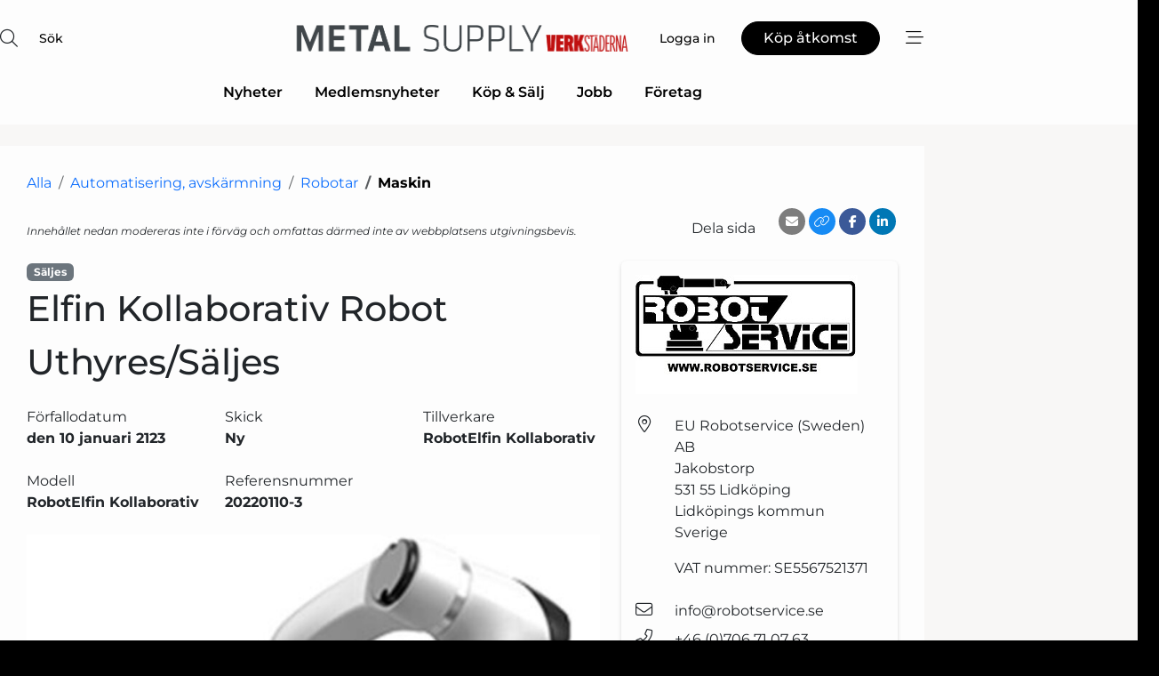

--- FILE ---
content_type: text/html; charset=utf-8
request_url: https://www.google.com/recaptcha/api2/anchor?ar=1&k=6LfYZQgTAAAAAGB8wOiuuG7WyX85mbCqNEyM5vM1&co=aHR0cHM6Ly93d3cubWV0YWwtc3VwcGx5LnNlOjQ0Mw..&hl=sv&v=PoyoqOPhxBO7pBk68S4YbpHZ&size=normal&anchor-ms=20000&execute-ms=30000&cb=olqkylt6qtpl
body_size: 49571
content:
<!DOCTYPE HTML><html dir="ltr" lang="sv"><head><meta http-equiv="Content-Type" content="text/html; charset=UTF-8">
<meta http-equiv="X-UA-Compatible" content="IE=edge">
<title>reCAPTCHA</title>
<style type="text/css">
/* cyrillic-ext */
@font-face {
  font-family: 'Roboto';
  font-style: normal;
  font-weight: 400;
  font-stretch: 100%;
  src: url(//fonts.gstatic.com/s/roboto/v48/KFO7CnqEu92Fr1ME7kSn66aGLdTylUAMa3GUBHMdazTgWw.woff2) format('woff2');
  unicode-range: U+0460-052F, U+1C80-1C8A, U+20B4, U+2DE0-2DFF, U+A640-A69F, U+FE2E-FE2F;
}
/* cyrillic */
@font-face {
  font-family: 'Roboto';
  font-style: normal;
  font-weight: 400;
  font-stretch: 100%;
  src: url(//fonts.gstatic.com/s/roboto/v48/KFO7CnqEu92Fr1ME7kSn66aGLdTylUAMa3iUBHMdazTgWw.woff2) format('woff2');
  unicode-range: U+0301, U+0400-045F, U+0490-0491, U+04B0-04B1, U+2116;
}
/* greek-ext */
@font-face {
  font-family: 'Roboto';
  font-style: normal;
  font-weight: 400;
  font-stretch: 100%;
  src: url(//fonts.gstatic.com/s/roboto/v48/KFO7CnqEu92Fr1ME7kSn66aGLdTylUAMa3CUBHMdazTgWw.woff2) format('woff2');
  unicode-range: U+1F00-1FFF;
}
/* greek */
@font-face {
  font-family: 'Roboto';
  font-style: normal;
  font-weight: 400;
  font-stretch: 100%;
  src: url(//fonts.gstatic.com/s/roboto/v48/KFO7CnqEu92Fr1ME7kSn66aGLdTylUAMa3-UBHMdazTgWw.woff2) format('woff2');
  unicode-range: U+0370-0377, U+037A-037F, U+0384-038A, U+038C, U+038E-03A1, U+03A3-03FF;
}
/* math */
@font-face {
  font-family: 'Roboto';
  font-style: normal;
  font-weight: 400;
  font-stretch: 100%;
  src: url(//fonts.gstatic.com/s/roboto/v48/KFO7CnqEu92Fr1ME7kSn66aGLdTylUAMawCUBHMdazTgWw.woff2) format('woff2');
  unicode-range: U+0302-0303, U+0305, U+0307-0308, U+0310, U+0312, U+0315, U+031A, U+0326-0327, U+032C, U+032F-0330, U+0332-0333, U+0338, U+033A, U+0346, U+034D, U+0391-03A1, U+03A3-03A9, U+03B1-03C9, U+03D1, U+03D5-03D6, U+03F0-03F1, U+03F4-03F5, U+2016-2017, U+2034-2038, U+203C, U+2040, U+2043, U+2047, U+2050, U+2057, U+205F, U+2070-2071, U+2074-208E, U+2090-209C, U+20D0-20DC, U+20E1, U+20E5-20EF, U+2100-2112, U+2114-2115, U+2117-2121, U+2123-214F, U+2190, U+2192, U+2194-21AE, U+21B0-21E5, U+21F1-21F2, U+21F4-2211, U+2213-2214, U+2216-22FF, U+2308-230B, U+2310, U+2319, U+231C-2321, U+2336-237A, U+237C, U+2395, U+239B-23B7, U+23D0, U+23DC-23E1, U+2474-2475, U+25AF, U+25B3, U+25B7, U+25BD, U+25C1, U+25CA, U+25CC, U+25FB, U+266D-266F, U+27C0-27FF, U+2900-2AFF, U+2B0E-2B11, U+2B30-2B4C, U+2BFE, U+3030, U+FF5B, U+FF5D, U+1D400-1D7FF, U+1EE00-1EEFF;
}
/* symbols */
@font-face {
  font-family: 'Roboto';
  font-style: normal;
  font-weight: 400;
  font-stretch: 100%;
  src: url(//fonts.gstatic.com/s/roboto/v48/KFO7CnqEu92Fr1ME7kSn66aGLdTylUAMaxKUBHMdazTgWw.woff2) format('woff2');
  unicode-range: U+0001-000C, U+000E-001F, U+007F-009F, U+20DD-20E0, U+20E2-20E4, U+2150-218F, U+2190, U+2192, U+2194-2199, U+21AF, U+21E6-21F0, U+21F3, U+2218-2219, U+2299, U+22C4-22C6, U+2300-243F, U+2440-244A, U+2460-24FF, U+25A0-27BF, U+2800-28FF, U+2921-2922, U+2981, U+29BF, U+29EB, U+2B00-2BFF, U+4DC0-4DFF, U+FFF9-FFFB, U+10140-1018E, U+10190-1019C, U+101A0, U+101D0-101FD, U+102E0-102FB, U+10E60-10E7E, U+1D2C0-1D2D3, U+1D2E0-1D37F, U+1F000-1F0FF, U+1F100-1F1AD, U+1F1E6-1F1FF, U+1F30D-1F30F, U+1F315, U+1F31C, U+1F31E, U+1F320-1F32C, U+1F336, U+1F378, U+1F37D, U+1F382, U+1F393-1F39F, U+1F3A7-1F3A8, U+1F3AC-1F3AF, U+1F3C2, U+1F3C4-1F3C6, U+1F3CA-1F3CE, U+1F3D4-1F3E0, U+1F3ED, U+1F3F1-1F3F3, U+1F3F5-1F3F7, U+1F408, U+1F415, U+1F41F, U+1F426, U+1F43F, U+1F441-1F442, U+1F444, U+1F446-1F449, U+1F44C-1F44E, U+1F453, U+1F46A, U+1F47D, U+1F4A3, U+1F4B0, U+1F4B3, U+1F4B9, U+1F4BB, U+1F4BF, U+1F4C8-1F4CB, U+1F4D6, U+1F4DA, U+1F4DF, U+1F4E3-1F4E6, U+1F4EA-1F4ED, U+1F4F7, U+1F4F9-1F4FB, U+1F4FD-1F4FE, U+1F503, U+1F507-1F50B, U+1F50D, U+1F512-1F513, U+1F53E-1F54A, U+1F54F-1F5FA, U+1F610, U+1F650-1F67F, U+1F687, U+1F68D, U+1F691, U+1F694, U+1F698, U+1F6AD, U+1F6B2, U+1F6B9-1F6BA, U+1F6BC, U+1F6C6-1F6CF, U+1F6D3-1F6D7, U+1F6E0-1F6EA, U+1F6F0-1F6F3, U+1F6F7-1F6FC, U+1F700-1F7FF, U+1F800-1F80B, U+1F810-1F847, U+1F850-1F859, U+1F860-1F887, U+1F890-1F8AD, U+1F8B0-1F8BB, U+1F8C0-1F8C1, U+1F900-1F90B, U+1F93B, U+1F946, U+1F984, U+1F996, U+1F9E9, U+1FA00-1FA6F, U+1FA70-1FA7C, U+1FA80-1FA89, U+1FA8F-1FAC6, U+1FACE-1FADC, U+1FADF-1FAE9, U+1FAF0-1FAF8, U+1FB00-1FBFF;
}
/* vietnamese */
@font-face {
  font-family: 'Roboto';
  font-style: normal;
  font-weight: 400;
  font-stretch: 100%;
  src: url(//fonts.gstatic.com/s/roboto/v48/KFO7CnqEu92Fr1ME7kSn66aGLdTylUAMa3OUBHMdazTgWw.woff2) format('woff2');
  unicode-range: U+0102-0103, U+0110-0111, U+0128-0129, U+0168-0169, U+01A0-01A1, U+01AF-01B0, U+0300-0301, U+0303-0304, U+0308-0309, U+0323, U+0329, U+1EA0-1EF9, U+20AB;
}
/* latin-ext */
@font-face {
  font-family: 'Roboto';
  font-style: normal;
  font-weight: 400;
  font-stretch: 100%;
  src: url(//fonts.gstatic.com/s/roboto/v48/KFO7CnqEu92Fr1ME7kSn66aGLdTylUAMa3KUBHMdazTgWw.woff2) format('woff2');
  unicode-range: U+0100-02BA, U+02BD-02C5, U+02C7-02CC, U+02CE-02D7, U+02DD-02FF, U+0304, U+0308, U+0329, U+1D00-1DBF, U+1E00-1E9F, U+1EF2-1EFF, U+2020, U+20A0-20AB, U+20AD-20C0, U+2113, U+2C60-2C7F, U+A720-A7FF;
}
/* latin */
@font-face {
  font-family: 'Roboto';
  font-style: normal;
  font-weight: 400;
  font-stretch: 100%;
  src: url(//fonts.gstatic.com/s/roboto/v48/KFO7CnqEu92Fr1ME7kSn66aGLdTylUAMa3yUBHMdazQ.woff2) format('woff2');
  unicode-range: U+0000-00FF, U+0131, U+0152-0153, U+02BB-02BC, U+02C6, U+02DA, U+02DC, U+0304, U+0308, U+0329, U+2000-206F, U+20AC, U+2122, U+2191, U+2193, U+2212, U+2215, U+FEFF, U+FFFD;
}
/* cyrillic-ext */
@font-face {
  font-family: 'Roboto';
  font-style: normal;
  font-weight: 500;
  font-stretch: 100%;
  src: url(//fonts.gstatic.com/s/roboto/v48/KFO7CnqEu92Fr1ME7kSn66aGLdTylUAMa3GUBHMdazTgWw.woff2) format('woff2');
  unicode-range: U+0460-052F, U+1C80-1C8A, U+20B4, U+2DE0-2DFF, U+A640-A69F, U+FE2E-FE2F;
}
/* cyrillic */
@font-face {
  font-family: 'Roboto';
  font-style: normal;
  font-weight: 500;
  font-stretch: 100%;
  src: url(//fonts.gstatic.com/s/roboto/v48/KFO7CnqEu92Fr1ME7kSn66aGLdTylUAMa3iUBHMdazTgWw.woff2) format('woff2');
  unicode-range: U+0301, U+0400-045F, U+0490-0491, U+04B0-04B1, U+2116;
}
/* greek-ext */
@font-face {
  font-family: 'Roboto';
  font-style: normal;
  font-weight: 500;
  font-stretch: 100%;
  src: url(//fonts.gstatic.com/s/roboto/v48/KFO7CnqEu92Fr1ME7kSn66aGLdTylUAMa3CUBHMdazTgWw.woff2) format('woff2');
  unicode-range: U+1F00-1FFF;
}
/* greek */
@font-face {
  font-family: 'Roboto';
  font-style: normal;
  font-weight: 500;
  font-stretch: 100%;
  src: url(//fonts.gstatic.com/s/roboto/v48/KFO7CnqEu92Fr1ME7kSn66aGLdTylUAMa3-UBHMdazTgWw.woff2) format('woff2');
  unicode-range: U+0370-0377, U+037A-037F, U+0384-038A, U+038C, U+038E-03A1, U+03A3-03FF;
}
/* math */
@font-face {
  font-family: 'Roboto';
  font-style: normal;
  font-weight: 500;
  font-stretch: 100%;
  src: url(//fonts.gstatic.com/s/roboto/v48/KFO7CnqEu92Fr1ME7kSn66aGLdTylUAMawCUBHMdazTgWw.woff2) format('woff2');
  unicode-range: U+0302-0303, U+0305, U+0307-0308, U+0310, U+0312, U+0315, U+031A, U+0326-0327, U+032C, U+032F-0330, U+0332-0333, U+0338, U+033A, U+0346, U+034D, U+0391-03A1, U+03A3-03A9, U+03B1-03C9, U+03D1, U+03D5-03D6, U+03F0-03F1, U+03F4-03F5, U+2016-2017, U+2034-2038, U+203C, U+2040, U+2043, U+2047, U+2050, U+2057, U+205F, U+2070-2071, U+2074-208E, U+2090-209C, U+20D0-20DC, U+20E1, U+20E5-20EF, U+2100-2112, U+2114-2115, U+2117-2121, U+2123-214F, U+2190, U+2192, U+2194-21AE, U+21B0-21E5, U+21F1-21F2, U+21F4-2211, U+2213-2214, U+2216-22FF, U+2308-230B, U+2310, U+2319, U+231C-2321, U+2336-237A, U+237C, U+2395, U+239B-23B7, U+23D0, U+23DC-23E1, U+2474-2475, U+25AF, U+25B3, U+25B7, U+25BD, U+25C1, U+25CA, U+25CC, U+25FB, U+266D-266F, U+27C0-27FF, U+2900-2AFF, U+2B0E-2B11, U+2B30-2B4C, U+2BFE, U+3030, U+FF5B, U+FF5D, U+1D400-1D7FF, U+1EE00-1EEFF;
}
/* symbols */
@font-face {
  font-family: 'Roboto';
  font-style: normal;
  font-weight: 500;
  font-stretch: 100%;
  src: url(//fonts.gstatic.com/s/roboto/v48/KFO7CnqEu92Fr1ME7kSn66aGLdTylUAMaxKUBHMdazTgWw.woff2) format('woff2');
  unicode-range: U+0001-000C, U+000E-001F, U+007F-009F, U+20DD-20E0, U+20E2-20E4, U+2150-218F, U+2190, U+2192, U+2194-2199, U+21AF, U+21E6-21F0, U+21F3, U+2218-2219, U+2299, U+22C4-22C6, U+2300-243F, U+2440-244A, U+2460-24FF, U+25A0-27BF, U+2800-28FF, U+2921-2922, U+2981, U+29BF, U+29EB, U+2B00-2BFF, U+4DC0-4DFF, U+FFF9-FFFB, U+10140-1018E, U+10190-1019C, U+101A0, U+101D0-101FD, U+102E0-102FB, U+10E60-10E7E, U+1D2C0-1D2D3, U+1D2E0-1D37F, U+1F000-1F0FF, U+1F100-1F1AD, U+1F1E6-1F1FF, U+1F30D-1F30F, U+1F315, U+1F31C, U+1F31E, U+1F320-1F32C, U+1F336, U+1F378, U+1F37D, U+1F382, U+1F393-1F39F, U+1F3A7-1F3A8, U+1F3AC-1F3AF, U+1F3C2, U+1F3C4-1F3C6, U+1F3CA-1F3CE, U+1F3D4-1F3E0, U+1F3ED, U+1F3F1-1F3F3, U+1F3F5-1F3F7, U+1F408, U+1F415, U+1F41F, U+1F426, U+1F43F, U+1F441-1F442, U+1F444, U+1F446-1F449, U+1F44C-1F44E, U+1F453, U+1F46A, U+1F47D, U+1F4A3, U+1F4B0, U+1F4B3, U+1F4B9, U+1F4BB, U+1F4BF, U+1F4C8-1F4CB, U+1F4D6, U+1F4DA, U+1F4DF, U+1F4E3-1F4E6, U+1F4EA-1F4ED, U+1F4F7, U+1F4F9-1F4FB, U+1F4FD-1F4FE, U+1F503, U+1F507-1F50B, U+1F50D, U+1F512-1F513, U+1F53E-1F54A, U+1F54F-1F5FA, U+1F610, U+1F650-1F67F, U+1F687, U+1F68D, U+1F691, U+1F694, U+1F698, U+1F6AD, U+1F6B2, U+1F6B9-1F6BA, U+1F6BC, U+1F6C6-1F6CF, U+1F6D3-1F6D7, U+1F6E0-1F6EA, U+1F6F0-1F6F3, U+1F6F7-1F6FC, U+1F700-1F7FF, U+1F800-1F80B, U+1F810-1F847, U+1F850-1F859, U+1F860-1F887, U+1F890-1F8AD, U+1F8B0-1F8BB, U+1F8C0-1F8C1, U+1F900-1F90B, U+1F93B, U+1F946, U+1F984, U+1F996, U+1F9E9, U+1FA00-1FA6F, U+1FA70-1FA7C, U+1FA80-1FA89, U+1FA8F-1FAC6, U+1FACE-1FADC, U+1FADF-1FAE9, U+1FAF0-1FAF8, U+1FB00-1FBFF;
}
/* vietnamese */
@font-face {
  font-family: 'Roboto';
  font-style: normal;
  font-weight: 500;
  font-stretch: 100%;
  src: url(//fonts.gstatic.com/s/roboto/v48/KFO7CnqEu92Fr1ME7kSn66aGLdTylUAMa3OUBHMdazTgWw.woff2) format('woff2');
  unicode-range: U+0102-0103, U+0110-0111, U+0128-0129, U+0168-0169, U+01A0-01A1, U+01AF-01B0, U+0300-0301, U+0303-0304, U+0308-0309, U+0323, U+0329, U+1EA0-1EF9, U+20AB;
}
/* latin-ext */
@font-face {
  font-family: 'Roboto';
  font-style: normal;
  font-weight: 500;
  font-stretch: 100%;
  src: url(//fonts.gstatic.com/s/roboto/v48/KFO7CnqEu92Fr1ME7kSn66aGLdTylUAMa3KUBHMdazTgWw.woff2) format('woff2');
  unicode-range: U+0100-02BA, U+02BD-02C5, U+02C7-02CC, U+02CE-02D7, U+02DD-02FF, U+0304, U+0308, U+0329, U+1D00-1DBF, U+1E00-1E9F, U+1EF2-1EFF, U+2020, U+20A0-20AB, U+20AD-20C0, U+2113, U+2C60-2C7F, U+A720-A7FF;
}
/* latin */
@font-face {
  font-family: 'Roboto';
  font-style: normal;
  font-weight: 500;
  font-stretch: 100%;
  src: url(//fonts.gstatic.com/s/roboto/v48/KFO7CnqEu92Fr1ME7kSn66aGLdTylUAMa3yUBHMdazQ.woff2) format('woff2');
  unicode-range: U+0000-00FF, U+0131, U+0152-0153, U+02BB-02BC, U+02C6, U+02DA, U+02DC, U+0304, U+0308, U+0329, U+2000-206F, U+20AC, U+2122, U+2191, U+2193, U+2212, U+2215, U+FEFF, U+FFFD;
}
/* cyrillic-ext */
@font-face {
  font-family: 'Roboto';
  font-style: normal;
  font-weight: 900;
  font-stretch: 100%;
  src: url(//fonts.gstatic.com/s/roboto/v48/KFO7CnqEu92Fr1ME7kSn66aGLdTylUAMa3GUBHMdazTgWw.woff2) format('woff2');
  unicode-range: U+0460-052F, U+1C80-1C8A, U+20B4, U+2DE0-2DFF, U+A640-A69F, U+FE2E-FE2F;
}
/* cyrillic */
@font-face {
  font-family: 'Roboto';
  font-style: normal;
  font-weight: 900;
  font-stretch: 100%;
  src: url(//fonts.gstatic.com/s/roboto/v48/KFO7CnqEu92Fr1ME7kSn66aGLdTylUAMa3iUBHMdazTgWw.woff2) format('woff2');
  unicode-range: U+0301, U+0400-045F, U+0490-0491, U+04B0-04B1, U+2116;
}
/* greek-ext */
@font-face {
  font-family: 'Roboto';
  font-style: normal;
  font-weight: 900;
  font-stretch: 100%;
  src: url(//fonts.gstatic.com/s/roboto/v48/KFO7CnqEu92Fr1ME7kSn66aGLdTylUAMa3CUBHMdazTgWw.woff2) format('woff2');
  unicode-range: U+1F00-1FFF;
}
/* greek */
@font-face {
  font-family: 'Roboto';
  font-style: normal;
  font-weight: 900;
  font-stretch: 100%;
  src: url(//fonts.gstatic.com/s/roboto/v48/KFO7CnqEu92Fr1ME7kSn66aGLdTylUAMa3-UBHMdazTgWw.woff2) format('woff2');
  unicode-range: U+0370-0377, U+037A-037F, U+0384-038A, U+038C, U+038E-03A1, U+03A3-03FF;
}
/* math */
@font-face {
  font-family: 'Roboto';
  font-style: normal;
  font-weight: 900;
  font-stretch: 100%;
  src: url(//fonts.gstatic.com/s/roboto/v48/KFO7CnqEu92Fr1ME7kSn66aGLdTylUAMawCUBHMdazTgWw.woff2) format('woff2');
  unicode-range: U+0302-0303, U+0305, U+0307-0308, U+0310, U+0312, U+0315, U+031A, U+0326-0327, U+032C, U+032F-0330, U+0332-0333, U+0338, U+033A, U+0346, U+034D, U+0391-03A1, U+03A3-03A9, U+03B1-03C9, U+03D1, U+03D5-03D6, U+03F0-03F1, U+03F4-03F5, U+2016-2017, U+2034-2038, U+203C, U+2040, U+2043, U+2047, U+2050, U+2057, U+205F, U+2070-2071, U+2074-208E, U+2090-209C, U+20D0-20DC, U+20E1, U+20E5-20EF, U+2100-2112, U+2114-2115, U+2117-2121, U+2123-214F, U+2190, U+2192, U+2194-21AE, U+21B0-21E5, U+21F1-21F2, U+21F4-2211, U+2213-2214, U+2216-22FF, U+2308-230B, U+2310, U+2319, U+231C-2321, U+2336-237A, U+237C, U+2395, U+239B-23B7, U+23D0, U+23DC-23E1, U+2474-2475, U+25AF, U+25B3, U+25B7, U+25BD, U+25C1, U+25CA, U+25CC, U+25FB, U+266D-266F, U+27C0-27FF, U+2900-2AFF, U+2B0E-2B11, U+2B30-2B4C, U+2BFE, U+3030, U+FF5B, U+FF5D, U+1D400-1D7FF, U+1EE00-1EEFF;
}
/* symbols */
@font-face {
  font-family: 'Roboto';
  font-style: normal;
  font-weight: 900;
  font-stretch: 100%;
  src: url(//fonts.gstatic.com/s/roboto/v48/KFO7CnqEu92Fr1ME7kSn66aGLdTylUAMaxKUBHMdazTgWw.woff2) format('woff2');
  unicode-range: U+0001-000C, U+000E-001F, U+007F-009F, U+20DD-20E0, U+20E2-20E4, U+2150-218F, U+2190, U+2192, U+2194-2199, U+21AF, U+21E6-21F0, U+21F3, U+2218-2219, U+2299, U+22C4-22C6, U+2300-243F, U+2440-244A, U+2460-24FF, U+25A0-27BF, U+2800-28FF, U+2921-2922, U+2981, U+29BF, U+29EB, U+2B00-2BFF, U+4DC0-4DFF, U+FFF9-FFFB, U+10140-1018E, U+10190-1019C, U+101A0, U+101D0-101FD, U+102E0-102FB, U+10E60-10E7E, U+1D2C0-1D2D3, U+1D2E0-1D37F, U+1F000-1F0FF, U+1F100-1F1AD, U+1F1E6-1F1FF, U+1F30D-1F30F, U+1F315, U+1F31C, U+1F31E, U+1F320-1F32C, U+1F336, U+1F378, U+1F37D, U+1F382, U+1F393-1F39F, U+1F3A7-1F3A8, U+1F3AC-1F3AF, U+1F3C2, U+1F3C4-1F3C6, U+1F3CA-1F3CE, U+1F3D4-1F3E0, U+1F3ED, U+1F3F1-1F3F3, U+1F3F5-1F3F7, U+1F408, U+1F415, U+1F41F, U+1F426, U+1F43F, U+1F441-1F442, U+1F444, U+1F446-1F449, U+1F44C-1F44E, U+1F453, U+1F46A, U+1F47D, U+1F4A3, U+1F4B0, U+1F4B3, U+1F4B9, U+1F4BB, U+1F4BF, U+1F4C8-1F4CB, U+1F4D6, U+1F4DA, U+1F4DF, U+1F4E3-1F4E6, U+1F4EA-1F4ED, U+1F4F7, U+1F4F9-1F4FB, U+1F4FD-1F4FE, U+1F503, U+1F507-1F50B, U+1F50D, U+1F512-1F513, U+1F53E-1F54A, U+1F54F-1F5FA, U+1F610, U+1F650-1F67F, U+1F687, U+1F68D, U+1F691, U+1F694, U+1F698, U+1F6AD, U+1F6B2, U+1F6B9-1F6BA, U+1F6BC, U+1F6C6-1F6CF, U+1F6D3-1F6D7, U+1F6E0-1F6EA, U+1F6F0-1F6F3, U+1F6F7-1F6FC, U+1F700-1F7FF, U+1F800-1F80B, U+1F810-1F847, U+1F850-1F859, U+1F860-1F887, U+1F890-1F8AD, U+1F8B0-1F8BB, U+1F8C0-1F8C1, U+1F900-1F90B, U+1F93B, U+1F946, U+1F984, U+1F996, U+1F9E9, U+1FA00-1FA6F, U+1FA70-1FA7C, U+1FA80-1FA89, U+1FA8F-1FAC6, U+1FACE-1FADC, U+1FADF-1FAE9, U+1FAF0-1FAF8, U+1FB00-1FBFF;
}
/* vietnamese */
@font-face {
  font-family: 'Roboto';
  font-style: normal;
  font-weight: 900;
  font-stretch: 100%;
  src: url(//fonts.gstatic.com/s/roboto/v48/KFO7CnqEu92Fr1ME7kSn66aGLdTylUAMa3OUBHMdazTgWw.woff2) format('woff2');
  unicode-range: U+0102-0103, U+0110-0111, U+0128-0129, U+0168-0169, U+01A0-01A1, U+01AF-01B0, U+0300-0301, U+0303-0304, U+0308-0309, U+0323, U+0329, U+1EA0-1EF9, U+20AB;
}
/* latin-ext */
@font-face {
  font-family: 'Roboto';
  font-style: normal;
  font-weight: 900;
  font-stretch: 100%;
  src: url(//fonts.gstatic.com/s/roboto/v48/KFO7CnqEu92Fr1ME7kSn66aGLdTylUAMa3KUBHMdazTgWw.woff2) format('woff2');
  unicode-range: U+0100-02BA, U+02BD-02C5, U+02C7-02CC, U+02CE-02D7, U+02DD-02FF, U+0304, U+0308, U+0329, U+1D00-1DBF, U+1E00-1E9F, U+1EF2-1EFF, U+2020, U+20A0-20AB, U+20AD-20C0, U+2113, U+2C60-2C7F, U+A720-A7FF;
}
/* latin */
@font-face {
  font-family: 'Roboto';
  font-style: normal;
  font-weight: 900;
  font-stretch: 100%;
  src: url(//fonts.gstatic.com/s/roboto/v48/KFO7CnqEu92Fr1ME7kSn66aGLdTylUAMa3yUBHMdazQ.woff2) format('woff2');
  unicode-range: U+0000-00FF, U+0131, U+0152-0153, U+02BB-02BC, U+02C6, U+02DA, U+02DC, U+0304, U+0308, U+0329, U+2000-206F, U+20AC, U+2122, U+2191, U+2193, U+2212, U+2215, U+FEFF, U+FFFD;
}

</style>
<link rel="stylesheet" type="text/css" href="https://www.gstatic.com/recaptcha/releases/PoyoqOPhxBO7pBk68S4YbpHZ/styles__ltr.css">
<script nonce="gt-d_KO975DAxdnRs4t53Q" type="text/javascript">window['__recaptcha_api'] = 'https://www.google.com/recaptcha/api2/';</script>
<script type="text/javascript" src="https://www.gstatic.com/recaptcha/releases/PoyoqOPhxBO7pBk68S4YbpHZ/recaptcha__sv.js" nonce="gt-d_KO975DAxdnRs4t53Q">
      
    </script></head>
<body><div id="rc-anchor-alert" class="rc-anchor-alert"></div>
<input type="hidden" id="recaptcha-token" value="[base64]">
<script type="text/javascript" nonce="gt-d_KO975DAxdnRs4t53Q">
      recaptcha.anchor.Main.init("[\x22ainput\x22,[\x22bgdata\x22,\x22\x22,\[base64]/[base64]/[base64]/ZyhXLGgpOnEoW04sMjEsbF0sVywwKSxoKSxmYWxzZSxmYWxzZSl9Y2F0Y2goayl7RygzNTgsVyk/[base64]/[base64]/[base64]/[base64]/[base64]/[base64]/[base64]/bmV3IEJbT10oRFswXSk6dz09Mj9uZXcgQltPXShEWzBdLERbMV0pOnc9PTM/bmV3IEJbT10oRFswXSxEWzFdLERbMl0pOnc9PTQ/[base64]/[base64]/[base64]/[base64]/[base64]\\u003d\x22,\[base64]\\u003d\\u003d\x22,\x22YcK5wow7S8Kpw5ArwqTCoR0VwpBQw4nDgCTDvDshJsOgFMOEbx1zwoMhdsKYHMOWZxp7KkrDvQ3DhGDCgx/DtsOIdcOYwqvDjhNywq4JXMKGLBnCv8OAw6R0e1tPw5YHw4hKfsOqwoUoPHHDmQs4wpxhwqc6Sm86w53DlcOCf0vCqynCnMKmZ8KxGMKLIAZqcMK7w4LCjMK5wotmZ8K0w6lBLw0Dci/[base64]/CkcKELMKgAcOgLwZCwrtwW8OvKm8XwrjDjQLDumt3wqpuPRTDisKXHFF/DCDDjcOWwpcUC8KWw5/[base64]/TWwewrDDtHQBFg3CncKbH8K4AVHDssOpY8OtXMKAd0XDsh/CmMOjaV44fsOeScKfwqnDv0TDrXUTwrnDoMOHc8ODw5PCn1fDt8O3w7vDoMKmGsOuwqXDsgpVw6RfF8Kzw4fDoWlybXvDhhtDw4HCgMK4csOIw4LDg8KeMcK6w6R/[base64]/wrBDWsK8w45hKBDDoUrDjXLDs0EAwphXw4IIYMKHw6YXwr1xD0pzw4PCkBvDukY/[base64]/DscKxw6fChHQmacOYw47Cu0UVw79ew7bCkSNmw58IbX5tLMOvwoBtw407w64FMFlUw6kGwptAeTwfMcOMw4zDq3lMw61dUBowfHDDhMKDw7BWecOzCcOwf8OHLsOhw7LCp25wworDgMK7acKGw693IsOFfSIPJm1Awox6wpxxHsOdBXPDmSAnB8OLwr/Ds8KNw4ocLS/DscOKZ01mAsKgwpfCkMKnw6jDkcOuwrPDk8Onw73Co1ZlR8KnwrceXxonw4nDoiTDm8O5w7nDssOBSMOiwp/[base64]/[base64]/wq7DscKCC8OvWhnDn8OSDHlwJH8TUcKOFn8Iw55cFsOMw7LCqwhna07CnAbCvQgvCMKPwrdPJm8TXjfCs8Kbw4oVAsKiccOWTzpswpVNw6jCqG3Cq8K4woXChMKAw5/DoCc6w67CtldowrvDhMKBecKgw6zCkMK3eBDDjcKAQcK3LcKYw7N/[base64]/DksK1wrTDnsOMw4HDusOFXMOqw4zCkMKwf8ORwq/[base64]/wqNoAz3DosOFw41WPcOGwp1CwpLCui9yw5fDqzxHZ3ZeDwbCv8Kmw6t9woLCssOTw6Bfw6rDrUgrw4MlZMKYS8O/QMKpwpbCpMKmCUDCiEYRw4Ywwr8dwrkdw4NGCMOBw5LCgzksDcOeGGzDqcKVJXzDsWd9d1LDlSzDuBvDtsK0wr8/wqFGD1TCqT8ew7nCi8Kcw6o2VcKeW03CpB/Dv8Kiw4oWUsKSw4BseMKzwo3ClsKSwr7CosKrwoYPw7psCMKMwrEtw6HCpgBqJ8ORw6DCrShWwo3Cp8OqRRBuw6gnw6PCkcOzw4gIfsKJw6k+wrjDlMKNKMOBJcKsw5sXCwvClcOow74/KA/DqkPClA0Sw6/Ch04zwq/CnMObO8KdUgsewpjDksKyIUrCvsKjL33Dlm7Dgi3DpAkuR8OMB8K4GcOrwpJdwqoIw6fDu8OIwp/CkTDDlMOfw7w4w7/DvnPDoXF0MwgCGiXCnsKew58JBsO8wp1mwpERwp4rYcK7w4jCvsORMyoqOsKTwrZ1w7XDl3hJMcOoX1DCn8O6BsKzfsOHwolQw7JRUMO1GcK/CcOHw7DClcOyw5nCncK3PCfDkcOGwqMMw7zDrXxbwoBSwrvDlR8DwojCoGR6w53DsMKQNygjGMKtw4o0NFfDtAbDt8KvwoQXwo/ClXLDqsKqw74HTwYSw4c0w6XChMKHU8Klwo/DocKKw7A6w7rCv8ObwrckN8KIwpIww6fCkigiCh84w5XDkXgnwq/Dl8K4L8OSwptEEsKIS8OjwpxSwqPDucOgwrfDvR/DkybDgCnDki/CvsOEUUDCr8OKw50wO1DDnzrCnGfDiz/CkwMLwofCgcK+JFZGwoE/w5PDiMOMwowyKMKjUcKlwpoYwoFbBsK7w6DCiMKuw5BFY8OyYBfCph/DvsKfH3jCkSlZL8OTwoQew7rCq8KTHAPCpjg5EMKKKcK2LxUmw5gDFMOJHsOgScKKwrhZwrssXcKTw5taFxB7w5FtQcKrwoNow6dtw6LCiRxbGcOywq8rw6AzwrjChsOZwoLDhcO0QMK/cjk5w6FFRMOjwr7CjzXCj8KJwrDCusKjNi3DrTLCgcKEYMOrKwgZBGQ9w4nDgsObw58UwpJCw5Rzw4goAANbBEUqwp/CiE9KBcORwoDCpcOlcAvCt8OxTm4gw79eBsKGw4PDqsOQwr0KGEUVw5NDVcOzUCzDpMKAw5B2w4DDj8O/WcK5EsO+TMORAcKwwqDDhMO4wqTDmhHCi8OhdMOhw6IOAW/[base64]/DhMOzw4vCgMOIwo0oCsOzH17CmgxIwo86wqBkPcKBbgwrHRbCkMKTSUR3L2FYwowkwp7CqhfCu3FqwpZubsOhSMOJwrV3YcOkKmYfwr/[base64]/[base64]/[base64]/CpVvCrgbCh8KBFXHDgzDCscO4wohPwo/[base64]/FMKew59qc8K4em1swqbCrsKdEj5zEsOxwoDDkT5regPCrsO+H8O9YnA9Wm7Dv8KECSdwVkMsOsKuXl3CnMOpU8KZKsKDwr7Cn8Oifj3CqUYxw5rDpsOGwp3ChcO0Wi/DnH7DjsOswrdCZUHCtsKtw7LCi8KIX8Kuw7EGSU7DviUSBCvDrcKfCQzDhAXDoRx2w6ZqXmjDq01ww77CqQI0wqzDg8O9w4LClUnCgsKHw5EfwpzDrcO4w4glw71swovDvDTCmsOCe2ktS8KsMA0ZPMOywr/CisOWw73Cg8KCwofCpsO8TmzDm8OrwpPDtsOOAxAIw7YnawN3H8KcKsKfV8OywpZKw5U4AhgswpzDt1kMw5Eew6vCgE0owo3CmMK2w7vCqiYaVRhMLznCv8OOUQxCwr8hccOzw6kaT8OvBMOBw7fDpSDDvcOsw6bCkxlrwqrDghvCtsKRNMKwwp/CpBNmw6NNTcOCw6wRMBbCgltGMMOQwrfDi8KPw5TCjg4pwqAHPXbCuxfDrTfDusOcSVg4wrrDrsKnw5LDqsOFw4jDksKvMk/CucKRwoPCqWExwoLDll3Dq8OGJsK8wrzCiMO3cjnCrWvCu8KSN8Kxwq7ChD12w6bCvcOfwr5zJ8KnQmPDr8KcMkZfwpjDiStoSsOZwqxHYMKzw4hFwpYOw7gHwrA/V8O7w6vCmcOMwrPDksK+HX7DjmTCl2HClBBowqrDqXQXb8K1woZva8KLQAQjJGN/[base64]/J1VMw6zCi8K7Cy/Do8K6wotFwrfDhcOLwqjCosOuw7DCocODwqzCucOLNMO0ccK5wrjCgXdmw57CnjAXRsOLIDsUK8Kmw6lMwpxrw6PDnMOBbk8nwp1xNMO1wrYHwqTDsWnCjWTCpHg+wp7Co19tw54ONU3CgG7Du8OzY8OgQSlyKMK6TcOKHkjDgzrCocKyWBrDhcOEwr7CpRIHRMK/[base64]/QSN+w65Dw4dkw7dCw4jCncOzYsOPw6bDpMO/exAxwr0Kw7IGccO6B39DwrZewqTCt8OkbgZUDcO1wqzCgcOrwoXCrDEXDsO9IcKhAFwaDXTDm2UQw7jCsMOowqbCgsKFw4rDhMK0wrgXwr3DrRMcwqAiCzhwe8K8w4fDuAbCmwrCgSBnw7LCrsOyDQLCjgJ4eXnCtEzDvWwewppiw67DoMKNw5/DlW7Dn8Kmw5jCusO+w5VuGsO/[base64]/CnsK9S8Kuw6dmU8KBEcKfccK9aXtODcOVSHNJNl7CtWHDuiBFPsO9w6bDlMODw7c2OyrDk2QWwoXDtjLCn1ZywprDuMKPT2bDn1TDs8O3BjPCjXrClcOPbcKMTcKNwo7DvcK0wopqw6zCtcOALzzDqCfDnlfDjGo6wofDuEojdl4xMcORX8K/w6XDhsKnLcKdwrMIF8KpwozDpMKVwpTDh8KUw4HDsw/CpCLDq1E+Jw/DrCXCgB/[base64]/aMK+w5/DoHvDtcK2wrLDrg1ewr1lw5zCisKXw4vCkmbDtR8fwo7CucKcw74xwoTDlxEywqLCsSkeZcOcdsOyw5lOw7hpw5fCucOfMwZ6w5x/w7LCr0rDh1fDjWHDu38iw6lBb8K6dWHDniIwUFAqd8KhwrLCmQprw6/DrMOPw5DDjwoCHwY8wrnDhB/CgV4CWQ9NW8KIwqNAd8OowrnDmQUSL8OBwrbCrMKRXcO6L8OywqxjQcOXBRAUSMOnw7rCh8K7wrxFw5pVY3fCv2LDi8KQw6jDi8OVaRs/XUEaH2nDj1XCkBPDjxdWwqTCimHCpALDgcKWw4EywpICdUNDPMKUw5HDpBIAwqHCiQJjwozCkmMGw6MIw7Ntw5UhwrLCqMOjLsO4wo9wf2wlw6/Dvn/[base64]/XMK/[base64]/[base64]/Cs8KMFcKcwrjCtMO8XsO2WMOVw4/ChcO7w4Aew4VIw5jDnSwmw4/ChVHCssOywrRSw43Dm8OuTy3Dv8O2OSXCmkbDocORPhXCosOVw4zDiAM+wplxw59kasKbDVVVQhoaw6hNwr7DuB1/SMOPEsKwK8O1w6fCscO2BR7DmMOYXMKSIsKdwrk8w55owoHCnsO7w5RvwqjDmMK6wr8uw5zDj3HCpxcuwoYuwoVRwrTCkSx8ScOIwqvDsMOlH2YzYMOQw5BbwoTDml4QwovChcOdw7zCmsOowrPDocKuPcKpwoxvwocvwoFFw6/Chhgcw4LCrybDkE/DojdfcsKFwpRCw5AGPsOCwo3DncKYUjDCkhcuaF/Cn8OYMcKJwpfDlhzCgSEaY8Kpw7Jiw6lnMSk9w4nCnMKResKBZMK/wpgpwpbDp3jDisK/KCrDmgXCqsOkw6NSPjvDhHRMwqI/w5oxK3HDmsOJw7dHBi/[base64]/Dh8K4REcvTnlAw5sJR2zDhcORAcKPw7zCukzDiMOdw4TDl8KFwrfCqBDCi8KKDVTDg8Kow7nCs8K6w4/CusOGMAzDnUPDjsOFwpbCosOtGsOPw4bCsWNJOzdJBcOweWghGMOMXcKqVx5ww4HCpcO8dsOSRH5iw4HDvG8Ww54aQMK0w5nCllk+wr4BFsKxwqbCocKZwo7DkcKXU8OaQj0QDjLCpsOIw6UawppcTkZxw7/DqnDDlMKrw5HCtsOswoPCh8OXwpwdWcKHfRrCulHDvMOzwoJjPcKPBVHCpgvCnMOSw6LDtsKOACDCo8KpSAbCmkpUXMOowqHCvsKqw5A/ZBRVSRDCm8K4w6FlWsObIA7DscKld1PCisKtw75lTsK6HcKiIcKhIMKfwo9kwqPCpiYrw7tAw5PDuS1FwoTCnmYbwqrDgFJsKsKMwplUw7/DoFbCv2c/wp/[base64]/Cm2x2w6VUwpDChWALNjNdw5LCnCDDu0oQbzEXNRNkw47DkBhOLgxOKcKGw40Kw5nCocKJaMObwrlDGsKzKcKAbnpdw6/DpFDDt8KgwoTChFrDoFDCtjcVfRp3ZBEBXMKxwrZzwrRZMAgqw7TCuR9Cw7DCg3kzwoMFLm7CpE0Fw6vCosKIw5RAPlfClV3DrcKvCcKDwqrDn0YZBsKiwrHDgsKkK3YLworCrsO2Z8KXwoXCkwrDiUwSesKNwpfDt8K2WcK2wp4Iw5szL1/CrsK1MzpKKgPCr1nCjcKSw77Dn8K+w4HCv8K1N8K5w6/[base64]/Cl3/CpyjCv1vCi0zDqhYkBMOtLQYRBcK8wqbCljQWw6PCuCrDoMKJM8OkNFjDlMKwwrPCkg3DsjUZw7jCrgUJbUlGwq9OCcOWFsKiw7HCoWPCglrCusKSUMKfTwVXbCUIw6/DhsKEw6/Co0VfRQ7DpQcmEcKYcx5wXCTDukbCjQ4dwrR6wqQ0ecKLwpRAw6clwoNLWMOGd28fFCXCrErCoBcLQiwXex3Dg8Kaw5w2w5PCjcKVwohSwofCm8K/[base64]/wr7Cg8O0UcOMSMK3D3HDksOsTS/ChcOyMMO5aXbCsMO5Z8OdwohwX8Kfw4nClHJ7wrwLYSgvwoXDoHrDm8OYwrDDh8KqLAF/[base64]/Cj1XCmnLCncOfVVPDksKbG8Knw48hXMKgDDjCmsKsZwoXVMOzOwNQw4lpQMK8bCvDlMKrw7DCmRNyX8KQR0k7wos9w4rCp8OGIsKdWMOmw4Zbwp3DjcKaw77Dnn8DGMOHwqVHwrnDl14kw5rDkhPCrsKZwqI7wonDlyfDljlHw7Z8ScKzw5zCpGHDq8KUwp/DmcOZw7cTKMKEwqM9EMO/csKaV8KswoXDmC4gw4l5ZwUJFmA1bQDDncO7DSvDr8KwQsOhw73CnTbDhcKxNDM0HcOqaz8Za8OoLy/DmCtcKsK1w7/CnsKZC1zDgUvDv8OpwoDCrMKPUcKPw5XDoC/CocK/[base64]/Dv2DDhnzCpyvCjMKpNsKgE8K2J8OddXbClCZHwp7DmEgrPQcxdAXDkU3CtwPCicKzEkNKwphPwrN7w7PDoMOePmM7w7XCucKSwqLDisKzwpnCg8O4cXLCthMpVcKwwrvDrWcLwpx5SW3Csn5sw7vCk8KtRBbCoMO/XsOdw5vDhxgWMcONw6bCjBJ/GsOiw6I/w4xOw4/[base64]/Cuzgmw7LCv8OXEjcQBCDDrHLDisOjw7nCgcOwwqFTIxV8wpLCoHjCmMKmWTggwpvDg8Kdw4UzCVo+w4LDj3bCucKwwqJyS8OxZ8OZwo3DpHTDqsKcw51uwo4ZI8Kqw4MPd8KHwobCk8O/[base64]/b1zDkcOBw7cUw4FAHi7DqMKNQcK1SHYHwqIIFXfChsOewp7DisKZGX3Cm1vDu8OpdsOafMKfw6rCnsOOGmhfw6LCg8OKUcOALyXDoifCpsKKw4xSeVPDti/ClMOew77DnFQBZsOiw4Miw5tzwpsCZBQQFB4Bw7LDkRcRFMK2wq9awqdDwrjCpcK0w4zCqn1tw48gwrIGRX1YwqZEwp0wwrLDihU5wr/CgMK6w7g6X8OPQsOKwqowwprChkfDo8KLw7fDuMKzw6lXW8Kgw7Uac8ObwqnDvsKrwqdaKMKXwrN1wqnCvXXDucKGwqJTRsKDJEE5wp/CgMKsX8KxXns2ZcKqw4gYdMKyXsOWw4sWCWEdXcOeQcOLwr5zS8O8fcO1wq1ewoDDtknDsMOvw7nDknXDpsOpUmHDu8KAS8O1FcO4w5LDmVpxJMK/wr/DmsKBSMONwqAOw73ClBUnw40KbsKkwqnCpMO8WsKAR2fCnVIBeSc1eQfChF7Cq8KLfHI/wpjDkHZfwpTDtcKEw5fChcOoRmDCuyrDoSzDsG9AfsKddjUHwqLDj8KbFcO+RmtVWMO+w6JQw7nCmMOwVMKYKhDDminDvMKNL8O+XsK/w74QwqPCsR1/GcKbw7Q4w5p3woR9woFKw5ovw6DDhsKzRyvDlldSFj3CtFXDgQU4e3kCwqsUwrXCjsOCwpx0X8KEOFR2NcOIFcK7U8KjwoRkwohWScO4WkJowp3CssOrwpzDmhReVX/CtyN+A8KDbTTDjGfDjSPClcKuXcOXwozCgMOWWcOnfkXCjsOrw6JwwrMmIsOjw5jDg3/Cp8O6MiFdw5MUwq/CvUHDtgDCgGwxwrliZBfDp8OlwqnCtMKPT8OrwqHCoyTDkSQtYxzChSwpbhpfwp/CkcOSMcK7w7Uxw5rCin3DrsOxAUbCqcOmwojCmgIDw5VEwrfDp2bCk8Oqw7NYw78kLjjCkxnCu8KdwrY4w7zCtMOawrjCg8KEVQ0kw4jCmy9rKzTDvMKrNsKiDMKOwrhOZcKMJcKIwpEnN1UjQAF/w57CsnHCoCc7DcOgSGDDisKJL2PCrsKnasOXw7JmJGfCpxZ+VDnDnkhIw5N3woXDjzQIwo44NMKodnIqGcOVw6Q+wrN0egtRIMOfw601AsKdTcKIX8OIaH7CncOnw6gnwq/DrsO+wrLDssOeUX3Du8KrCMKlN8KeA3rDkjzDs8O7woHCjsO2w4E+wrPDusObw6HCgcOgWX5eF8KzwqRRw4vCnU9xeWTDqHwJUcK/w53DuMOFw4sOW8KdIMObYMKCw4XCrwdLDcOTw4XDqULDlsOMQz0fwobDrFABH8OtcmzCmsKRw6Y5wqJlwprDuh9hwr/Cu8ORwqfDp2R1w4zDlsO9Kj9gwqLCv8KNdcKBwo5LXn96w51wwrjDvl0/[base64]/w4TCpi7Cr8KEKRTDvhrDo8KVwrw7woE4QRzCpsOmHAZ/EmAkIWbDoGBBw4HDtMOzOsOxVsK8YwYhw4YGwpfDu8O0wr9BHMOhwolSU8Ovw7o2w6s2Ah85w7zCjsONw7fCnMKKesK1w7EpwozDuMOSwol8wo45wrTDsUoLUUXDhsOBTsO4w45tZMKOZ8KPPG7DjMK1YxICwqvCvcK9RcK9O03DujvCqMKhSsK/[base64]/[base64]/DhsOfYl7Cvl49woB3OgZEMD5Bwo7DjcO0w4PCpMKpwrnDj2XCuQFSA8OFw4BwR8OMaEfDoWRww5zCrcKZwoHCmMOgw4/[base64]/Dj3PDsCgiLMOQb35mwqXChwHCr8OqK8O4LMOcMsKHw7jCocK7w79hLRdww6jDoMOzw5nDisKkw68LZcKRTsOUw5R5woLCg3zCvMKYw4nCj17DqlhnGCHDjMK/[base64]/DsMOGwrQfwqsqw5EfwrfCqcKBRsOww6jDmUnDr2jCjMKsC8KuOjo7w77DosO7wqrClghow4XDt8Krw4wZEcOsF8ObKMOdFS1NU8OJw6fCt0oKTMOqeVEEeArCjUjDtcKJMFd0w7nDrlBpwrpAFgfDpz5Iwr/DoUTCk24hQmIWw6rCtF0+HcOHw7g1w4nDvy9Vwr7CnjBYN8Ood8KxMcOIJsOleF7Dqidrw5fCuRrDky1KRMKWw7YwwpLDpcOXYcO5LUfDnMOKRMO/VsKVw5vDqcKeNQ1mSsO0w4nCnnHClWZSwr0wScK6wr7CqsOpQToDd8OAw6HDsHZPUsKEw4zCnHDDlsOMw5F5XVtLwqLDnW7Cq8KTw7kmwpHDvMK8wpTCkHtUe3bCsMK6BMKgwp7CgsKPwqBrw5DCmsKWG3PDncKhWgbCgMKfWi7CqB/CocKIf2bDtRnCnsKVw71wYsOaSMOTcsKxLRrCocOfa8OLR8K2ecK2w67Cl8K/QUhUw4XCjsKZOXLCq8KbE8O7GsKowq9Owog8acKIw67CtsOLSsOEQDXCtH3DpcOrwrUUw5xEw49KwpzCvXzCqTbCsyXClW3DscO9WMKKwqHCqsOkw77DgsOPwqDCjhEaFsK7JE/DkV08w5TCvj5yw6teYFDClw3DgVHCjcOyU8O6J8O8TsOkSxJzOlMEw6lkT8KwwrjClHAXw4Ybw4/[base64]/[base64]/[base64]/[base64]/[base64]/Cv3TCv8O+JDTCvcKtDlcLwohwwpJBfMKRMMOVwpkewr3Ct8OPw4I7wpkXwqgTN3/DpmrCgcOUF2VPwqPCpgjDncK2wp47PcOSw7LCm1QHXcOLD3nCqcOBU8O+w6YKw75uw6dUw7gCGcO9Sj4bwotWw4LCqMOtV20/w6HChjUQLMK5wobCrcOdw7RLbW3ChMKCacOUJWfDlgrDnWTCncK8EyrDmz3ColfDisK5woTCjmE0Am5iSiwaJ8KqZsKow5zCmGXDmBUIw7jCk31kGF3CmyLDs8ODwqTCuHsQOMOHwpUTw71BwonDjMKhwqY9a8OleisQw59Cw6/ClsK4WxArYgI4w4NDw7ghwq7CvUTClcOMwqcPKsKxwonCpXPDjw7CsMKbHTPDtRs8HQTDksKHWhQhZlvDjsOeVydqScOhw51lM8Osw4/CoxHDvkp4w4VcPHpuw5c/eHPDtFvCly3DosONw7XCnS5qFFvCq106w67Cm8K6QTFQImLDgTkvesKYwrrChE7Cqi7Cg8OTwonDoj3Ctm7CmcKswqbDtMK3R8Ofwot1a0UcQmPCqg/Cpk5/w6nDpMOCdykUNMOawqXClkTCvC5hwq/CoXMgaMOZCwrCm3LCicOBN8OIFWrDmMK+LMOADMO4w4bCtzkzVl/DqDgXw71PwqXDvcOXW8K1DMOObcOyw4zCisOHwoR0wrAAw6nDnTPCmDZJJVE+wpxMw4DCjREkWDkhDwNBwo0xUFRtUcOAw5LChX3Co186SsK/w7pEwoQBwr/DjMKxw48/KnHCtcOrCU7DjEoMwoMMwpfCgsKjdsKHw6l0wobCikdMMsOLw6zDuzHDlxHCvcKFw7tcw6pLI30fwrjCssKawqTCs0J3w5fDgMKKwqhfRR1rwqnDqTrCvzhiw4TDlB/Dvyp0w6LDuC7ClUkMw4PChhHDk8OtBMOoRcK8wqzCtUbCtcOiIsOyfixKwqrDnUXCr8KIwrLDtsKtY8Opwo/DgXdiNcKYwoPDlMKLUcKOw7HCrsOALMKzwrd0wqFPYisSbMOfAsKSwpR0woMKwoFgSHMRKH3CmzPDtcKtwpIqw4YDwrjDilRzBG/CpXIsD8OIMH9MUsKvJ8KowozCg8O3w53DvEg2bsO3wo/[base64]/wqhUw603OMOeawXDu8KbfMOZwr1HMsOaw7vCjMO1BgXCuMOawpVBw43DvsKlQht3E8KmwrTDtcKYwok5J19sFDIwwqrCtsKwwpXDs8KdU8OfJMOFwpnDnMOKV2pkw6hlw6UxVlFIw5nDvDzChQxKXMOXw7tlZXwrwqHCr8K/[base64]/YRTDrsOHMhrDrsKFAwM4w5bCuVTDv8ODw5PDoMK3wo0zw7zCl8OQZDLDlX3DuFktw5gfwp/CmD9uw4zChzfCjEJFw4zDjQYKP8OKwo3CrCTDhSVZwrslw7bCt8KVw5x0JX52fsKwAcKid8OIwpZww5jCvcOqw7UbCgQ9EcKoBBIBGX8wwq3CjzbCthl6bB4wwpLCgT0Gw6bCkXNiw6PDnzzDvMKKIMKiN081wqPDiMKTw6HDk8Kjw4DDpMOsw57DvMKLwp/DlmTDo0E3w4BOwrrDjk3DosKRD3VxTDEFwqUBGlg/[base64]/woHDnD4nwozDlcKZTsOTw4wbwqXDgFTDmcK0w5nCvMK3BDDDqg7Dt8OXw6UWwqjDkcOlwoJ/w58QJn/DvlvCvFTCp8OKGMKww7g1GRfDqcO/woh8DDXDosKvw4vDnwDCncOvw5TDoMObciBXUsKaFBbCiMKZw4xAaMOow6MPwpdBw5rClsKfOVHCmsKnQhBCTcOsw5BXXQ5jP2LDkgPDsHcIwpF/wrZqPFgiCMOQwqZyFWnCrVXDq2Q+w6R8fRbCusODLBPDpcKWWnjDocK1w4lEMUFNRzQ6Dz3Cs8Otw67ClG3CnsO3QsOswow7wpMofMOdwqJCwo/CvsKgLcKqwpBrwpBIR8KNPMOrw74IF8KBOcOfw41Nwr8Pay5YdGIKV8OTwqDDuy/Ch3wTS0fDj8KdwojDqsOTwrfCmcKuPyZjw6EwCcO4Kn/DmsKnw61nw6/CmcK2I8Ohwo/Ds3g9w6vCrcOMwrphJh4zwoLDusKyYltwTHLDsMOTwpDDiyYlPsK/wrvDhcO9w6vCm8KqaVvDvT3DocKATsO6w4k7eUAnbijDrkV/wqnCi3R5UcOiwpPCgMOzdA43wpcMwrnDkzXDoGknwpE6TsOeDSB+w5bDt2jCnQccTGbCgCFKU8KtAsOSwpzDhxMrwqZ3GcOiw6zDjMOhAsK3w7HDg8O9w7FewqM4QcKywr/DlMKpNSRfXMORbcO+PcOZwqUyRSp9wotgw4QFbyYFARzDtUBCBMKEcHoYfUQCw59cK8Kfw4vCnsOAdiAOw5dsFcKjA8OYwq4QclLCglhqXcKbYm7CqcOKE8KQwr0AFMO3w7PCmxBDw6kZwqFKVMKiBQvCrMOOEcKJwq/Dk8Otw7tneV/Dgw7Cqyl2wr4Vw4TCo8KaSXvDucOBFUPDscOJZMKZBDvCtjY4wo1Dwq3Dvw0yH8KLOCMuw4ZedsKHw47Dl2nClB/DuTDCgsOkwq/DocKnXcOzVUkuw7RsXhF+CMO4PV3CrMOZGMOxw40eGwTDvj8nZEDDtMKkw5MKSsK+WilSw48qwqANwrQ3wqbCkWvDpsKPJhU2N8OQZcO+J8KUY1NQwqPDhEsuw6slAijClcO/wqcXVlNtw7t8wpvCgMKKMsKQDgU0YUXCscKwZ8OZSMOiXnk5G2bCr8KZf8Oqw5TDvATDuF9jWFrDsBwTQ1QSw4vDiX3DpTTDskfCpsOBwpvDmsOMEMO/[base64]/w4DDlAVWXWXCscKOJBVVw71cwrk9w6nCkgxnw7DDn8KnJxU+IQwcw5UywpDDohIAFMOFdCt0wr/CscOOAMOMHG/DmMOmIMKrw4PDiMOpEDdFTlUVw4HCohARwpLCn8Odw73CqsODHSHDjUpzXENFw7HDjsKTUzN5wrLCnMOOWWo/bsKfdDpmw7cpwohhHMOIw4JJwr/CtDrCksOMd8OpH0cyLxotZcOFw4MLQ8OHwpgfw5UFSV5xwrvDlnZcwrrDrlzCucKwMsKawoNLfsKFWMOTA8O9wrTDv1Nlw5nCqcKtwocGw7zDq8KIw4bCjW3DksO/w7oqajzDrMOPIDpqS8OZwpgnw5d0NxZjw5cPwoYYAynCgUlCJ8KLN8Oda8KrwrkBw7xdwp3DoVxWTTTDkx08wrN1JxgOFcKBw6zDliU5fEvCq2/Cj8OdG8OCw7jDnMOdTGV2DgtJYg7DhWjCsULDjgkFw6FJw4h2woFHey4IC8K3Vgt8w69jEhfChcK2K1nCrcORQ8KUa8OawpTChMKyw5cxw4JNwrVqL8OiasOmw6DDrsOVwp9nB8K8w7ldwoXCmsOiHcOrwr4IwpspUzdOAzgXwq/CgMKYccKlw70iw77DjMKAOcORw7bCoybClQvDvhN+wqE1OMOlwoPDrMKTwoHDnBzDqyoDMMKqOTlIw5XDscKTU8OCw6BVw7hpw4vDuV3DpcO5K8OSTkVSwqccw50BQVkkwp5Hw6DCghM8w5tYX8OKw4DDqMOAwqo2fMOGbFNJwokuBMOyw6vCll/Dr2sCbiJXw6F4wpfCuMKnwpLDr8Ktw5nCjMOQUMOBw6TDtkckPsOWbcKzwqN+w6LCvcOMYGDDh8OyEC3Cj8OjcMOEPScbw43ChgLCrnXDgMKlwrHDvsK4fjhVecO1w6xOSVZmwq/DrSY3TcKIw5nCg8KBFVTDrSFsXBHCslrDu8K7wqDCix/Dm8KNw5/Dr2nCqAXCsVghZ8K3HHs/QmHDpn8DQnsMwqnCnMO5DXlKKznCscO2wp8CKRc0Qi/CpcOZwqbDiMKnw53CrwbDj8O5w4fClFBrwofDmsK4wr/Cg8Kma1fDnMKwwpFpw6kdwpvDmcO6w5puwrN8LQFVFcOrR3HDrCPCgMOQU8O/PsKww5XDnMOqc8Ovw4gcJMO0CUnDswodw7cOR8OLTcKscGkZw586JcKyO3XDjMKHJUrDhcOlIcOmV2DCoEBsFgXDgALCqlhZKsOyWUx4wpnDvwnCq8OpwoA7w7lFwqnDucOQw5pyYGbDqMOhwoHDoU/[base64]/w5vCtxI6dxDCsMO6woINEUN6UTfCihzCn29/wpNZw6bDkXg6wqzCrSzDmHTCrcKkRCzDuX/CkysnZUnCo8KvT1VVw7zDvWTDixTDvXBUw5nDi8O/wqjDnypbw7gtS8OAOsOsw5/[base64]/[base64]/CsOwwr48SErDssOYw4HDpMOEK8KMwrgFwozChW7ChS5kK0ovwr7DjMObw5PCisOYwqokw4QzTsKpFwTCuMK8w6Jpwq7Cu0PDmmgww4HCgSF7WcOjw5fCgXEQwoINb8Oww4pLMT5QfxhFO8KCSFcLbMKrwrYbSHhDw4BLwqzDo8K9b8O1w5XDry/DmMKATsK4wqwRTsKOw4FBw4oMesODVcOeT37Cg2vDlF7Co8KoZcOTwpVoUcKcw5I0HMOMOMOVTATDkcKYDiTCpw3CtcKHTwrDiSAuwok7wpDCosO4Px/[base64]/wqrDnzgQbcOiP8KKwo/CuXRwEQ3Dp8K7IRjDnCd8FcKfw6nDr8KUfH/DnmPCncO+JsO1WHnDo8OENcOkwofDvQZOw6HCiMOsX8KjQMOhwrHCuBFxSyvDkh/CoSJ2w6c0w67CusKzWsOVZMKHwrFnJWoow7LCgcKMw4PCk8OGwoc1NCxmA8KRJ8OwwrtAcAtewo54w7PCgcO1w70qwoLDhlJgw5bCgXoXwo3Dn8OmHmLDmcONw4F9wqTDjG/[base64]/wobDqcOeEsO3wosjwrXDmsKAwp0EU0LCtMKsRMOuGMOSdH5Rw5Fye38dwpTDhMKpwoQ7R8KAKMKLMMKNwpzDm2jCvxBWw7DDk8Krw7DDnyDChmk9w60GRH7CjWkqG8OwwpJSw7TDksK1YBVDAcOLDcOOwo/DnsKwwpXDs8OVdBDDhsOJGcKRw7LDj0/ClcOrARcIwqcyw6/DocKIw7FyFsKiVwrClsKjwpPDtH7DqMO9KsO/woBbdDk8C11+Dy0AwovDncKxXFxZw7/DlwA9wqV0DMKBw6jCmMKcw6HDr0BYUg8WaBtLD3Zww4zDmz00FMOWw4ZUw5zCuQx6acKPEMKPdsKzwpTCo8OVcXBcaifDmEolKsOLX3PCn34ewpzDqcOXaMKVw77Cq0XCi8K1w7h2w7xJc8Kgw4LCicOLw7Raw73DvcK/wofCgA/[base64]/DugPCjMKETsOad8KVQcKuZ8KxGsO0w61gQjzCiSjCsx1IwqE2woQ1GAkJHsK4F8O3O8O2KsOaOcOAwobCtXHCg8O9wpZNXsK7FsORwrN+IsK/XMKrwoPDiRVLwpQwEWTDrsOKT8O/[base64]/wojCo0hUF8OGbsKkemzDgCxATMOMw5bClMOoA8OVw5Fnw5bDrCU2NFQpGMOwFnTCgsOJw40tKMO4wpoSC0Ezw4LDncOhwqPDq8KND8KXw5w0f8OCw7/[base64]/Dh8OcwoVEKCFmNBQwPgDCgRFpODFZfCQIwqU0w4FCR8OWw4ETPAPDvcOCGcKWwoIzw7giw7zCicKmYxZtL2vDl1dEw57DrAclw7/DgcOOQsKSDwfDqsO2V1/Dl0YPfWrDpMKww5oXeMOYwqsSw59two03w6zDrsKMZsO6wqYdw4YIHsOwZsKswr3DusK1LExPw7DCpkgjfGd+T8K8SB9yw7/DgFTCh0FLeMKXRsK3fGbCn23Dq8OKw4vCu8Oiw6B8IV3CiEVFwpR9XjQFHMKRPnxtFHHCmTdBZRVfaFRwXEJAHUrDhkcMBsKmw6hvwrfCscO9KMKhw5g3w4chLEbDiMKCwpJSOFLDoxZOwrPDl8KtNcKIwqJ/[base64]/Dj3sawo12bMK+PcOxc8K8wogPBHhow6HDgcKmGsK5w5nCjcOjYFByJcOTw7/DqcK+wqzCg8KADhvCrMOtw4vDsFXDqyXCnSkbeXjDncOUwqUvO8KWw6JwIsOLTsOsw6wiTnDCoinCpFzDlU7CjMOZGSfDtgUJw5/DizbDucO5PWoHw7TDosO/[base64]/w6vCiyjDsMOoInPDqxrDmhzDsm3Cnlx8woY+Q3jCr3rCun4RLcOIw4vDlMKZASHDhldyw5zDv8OpwrdYKy/DvcOuWcOTAMKowqg9FSnCtsK1aC/[base64]/CmsK0wqjCmhXDqsK4WMOmw6fDlFk3AsKUwohhccKcAD9xY8Klw7QywrdDw6PDlnADwpbDgW9zZ2MFL8KvDgsnGEDDpkdSUE5ZOSkjRTrDhgLDlAzCgwDCu8K9NTjDviDDqFYfw47DhQwTwpk1w5rDn3fDt3RUVEjDu20OwpDCm0HDu8OcKj7DrXFlwpt/NU/Cs8Kxw7Jxw63CogwlFwUOwp8gUcOPQUTCtcO3w6U8dcKfOMK6w5YBwq1vwqZOw6PCt8KCSyLDvxDCpcOCb8KSw6dOwrbCkcObw4bDvSLCm1DDrmMwO8KWw7A/w4Qzw6xYcsOhY8OiwrfDpcKtWVXCsXTDjMK3wqTCiCXDssKEwrxKwqNywqE/wqYQcMObRUjCr8O3IWlzKsKdw4ZTYkEUw4UgworDgVVDMcOxwqMiwp1cHMOWR8Kvwr/DgcKcSFTCu2bCsWXDncKiD8O0woVZNizCrQbCgMOwwofDrMKlw6XCrGzCgMOqwp7DgcOrwoTCqMOAMcKVfR5+PGDCm8Onw67CrhRgRk9sAMKSeAMkwr/DhRnDv8OSwp3DmsOew7zDpy3DggARw6LChBTDiVkNw6fCj8KYV8OIw5LDscOOw6Yew5p+w4nDiBsew7gBw5BBSsOSw6HDo8Ofa8Kpwr7CnErCp8Onwp3Dm8K6bEvDsMOhw70KwoV1w5d9woVBw6bCvw/[base64]/CnmrClG4QwqbCicOawp0Aw75yw5bCuMK5wr4Yd8KgFMOcGsK8w63DhV8cSGpdw6zDph91woXCr8KDw61zKsONw5tIw6/ChcK3woNHwoE5KSB8JsKRw4lGwqViHA3DkMKHIUcww7NIKkbCj8Kbw6tKeMOcwqDDmnYywqJkw6/ChmHDm01aw77DpjMyXUZKJVRJQsOJwowrwp49c8OKwrYgwqNmZQ/CvsO+w51bw7I+DcOpw6XDlSEFw6bDgiDDhngNZ3Rqw4hTTsKNBMOlw74Lwql1C8KFw53DsVDCiB3DtMOuw4TDrMOPSCjDtRrCtyh6wocWw6ZgaS9hwoLCuMKbPk4rIMOFwq4\\u003d\x22],null,[\x22conf\x22,null,\x226LfYZQgTAAAAAGB8wOiuuG7WyX85mbCqNEyM5vM1\x22,0,null,null,null,1,[21,125,63,73,95,87,41,43,42,83,102,105,109,121],[1017145,768],0,null,null,null,null,0,null,0,1,700,1,null,0,\[base64]/76lBhnEnQkZnOKMAhmv8xEZ\x22,0,0,null,null,1,null,0,0,null,null,null,0],\x22https://www.metal-supply.se:443\x22,null,[1,1,1],null,null,null,0,3600,[\x22https://www.google.com/intl/sv/policies/privacy/\x22,\x22https://www.google.com/intl/sv/policies/terms/\x22],\x22t9AllWDRaufmI0qhhrY3PcI40KjqvA/UrmGIFeX6SxI\\u003d\x22,0,0,null,1,1769438476647,0,0,[26,111,205,87],null,[218,63,156],\x22RC-Vh0PAZsrZjuSog\x22,null,null,null,null,null,\x220dAFcWeA71o7PRpyKMkFgpE5kljAw-bpB9xIorVooPcUQ8vDYTK9IqiR07B8elf8MhG9DS-rrI-fMmZVVk-hqxUoG3MDmu_rVfNw\x22,1769521276559]");
    </script></body></html>

--- FILE ---
content_type: text/html; charset=utf-8
request_url: https://www.google.com/recaptcha/api2/aframe
body_size: -273
content:
<!DOCTYPE HTML><html><head><meta http-equiv="content-type" content="text/html; charset=UTF-8"></head><body><script nonce="cEE1O52qJttYnTHG_utErQ">/** Anti-fraud and anti-abuse applications only. See google.com/recaptcha */ try{var clients={'sodar':'https://pagead2.googlesyndication.com/pagead/sodar?'};window.addEventListener("message",function(a){try{if(a.source===window.parent){var b=JSON.parse(a.data);var c=clients[b['id']];if(c){var d=document.createElement('img');d.src=c+b['params']+'&rc='+(localStorage.getItem("rc::a")?sessionStorage.getItem("rc::b"):"");window.document.body.appendChild(d);sessionStorage.setItem("rc::e",parseInt(sessionStorage.getItem("rc::e")||0)+1);localStorage.setItem("rc::h",'1769434878916');}}}catch(b){}});window.parent.postMessage("_grecaptcha_ready", "*");}catch(b){}</script></body></html>